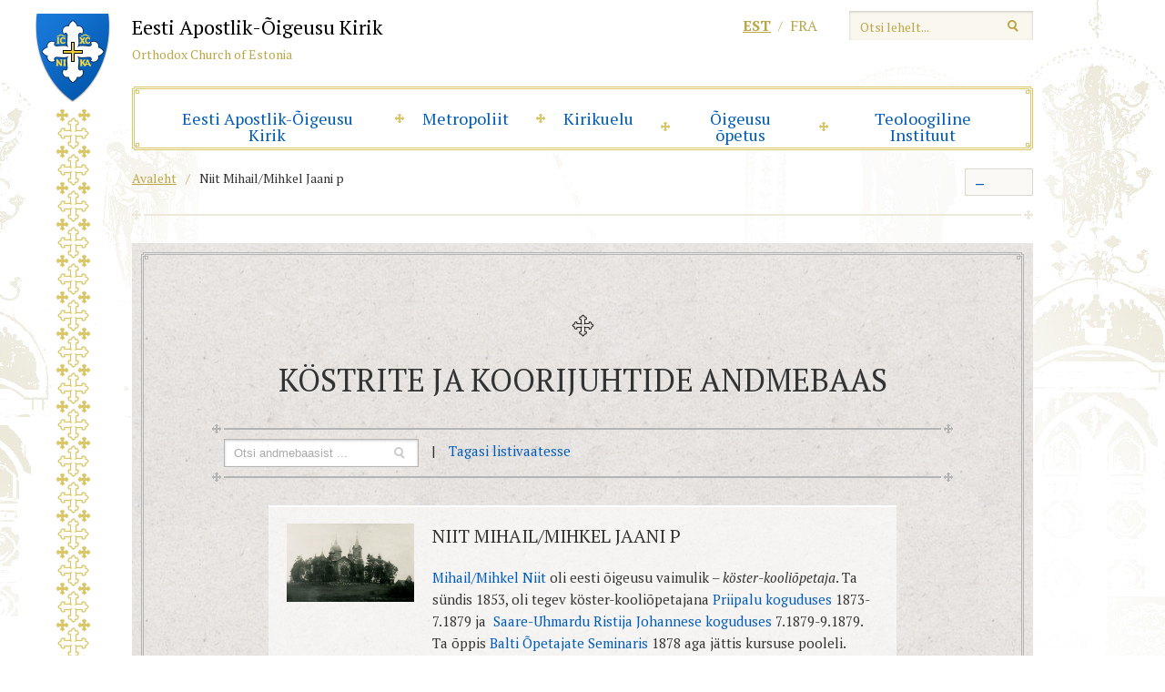

--- FILE ---
content_type: text/html; charset=UTF-8
request_url: https://www.eoc.ee/koster/niit-mihail-mihkel/?v=a57b8491d1d8
body_size: 13455
content:
<!DOCTYPE html>
<html lang="et" class="no-js">
<head>
<meta charset="utf-8" />
<meta name="author" content="OKIA" />
<meta name="generator" content="WordPress" />
<meta name="viewport" content="width=1030" />

<link rel="shortcut icon" type="image/ico" href="https://www.eoc.ee/wp-content/themes/eoc/favicon.ico" />
<link href='https://fonts.googleapis.com/css?family=PT+Serif:400,700,700italic,400italic&amp;subset=latin,cyrillic' rel='stylesheet' type='text/css'>
<meta name='robots' content='index, follow, max-image-preview:large, max-snippet:-1, max-video-preview:-1' />
<script id="cookieyes" type="text/javascript" src="https://cdn-cookieyes.com/client_data/01ce29859c9f353baefab969/script.js"></script>
	<!-- This site is optimized with the Yoast SEO plugin v26.8 - https://yoast.com/product/yoast-seo-wordpress/ -->
	<title>Niit Mihail/Mihkel Jaani p &#8211; Eesti Apostlik-Õigeusu Kirik</title>
	<link rel="canonical" href="https://www.eoc.ee/koster/niit-mihail-mihkel/" />
	<meta property="og:locale" content="et_EE" />
	<meta property="og:type" content="article" />
	<meta property="og:title" content="Niit Mihail/Mihkel Jaani p &#8211; Eesti Apostlik-Õigeusu Kirik" />
	<meta property="og:description" content="Mihail/Mihkel Niit oli eesti õigeusu vaimulik &#8211; köster-kooliõpetaja. Ta sündis 1853, oli tegev köster-kooliõpetajana Priipalu koguduses 1873-7.1879 ja  Saare-Uhmardu Ristija Johannese koguduses 7.1879-9.1879. Ta õppis Balti Õpetajate Seminaris 1878 aga jättis kursuse pooleli. Kasutatud allikad: “Õigeusu kirikutes (kogudustes) teeninud vaimulike nimekiri” Tallinn, 1975, koostaja preester August Kaljukosk Eesti õigeusk X-XXI saj- entsüklopeediline teatmik-koostaja Vladimir Iljaševitš, [&hellip;]" />
	<meta property="og:url" content="https://www.eoc.ee/koster/niit-mihail-mihkel/" />
	<meta property="og:site_name" content="Eesti Apostlik-Õigeusu Kirik" />
	<meta property="article:modified_time" content="2025-07-31T22:16:48+00:00" />
	<meta property="og:image" content="https://www.eoc.ee/wp-content/uploads/2015/12/uhmardu-_kirik_1923_2_large.jpg" />
	<meta property="og:image:width" content="549" />
	<meta property="og:image:height" content="341" />
	<meta property="og:image:type" content="image/jpeg" />
	<script type="application/ld+json" class="yoast-schema-graph">{"@context":"https://schema.org","@graph":[{"@type":"WebPage","@id":"https://www.eoc.ee/koster/niit-mihail-mihkel/","url":"https://www.eoc.ee/koster/niit-mihail-mihkel/","name":"Niit Mihail/Mihkel Jaani p &#8211; Eesti Apostlik-Õigeusu Kirik","isPartOf":{"@id":"https://www.eoc.ee/#website"},"primaryImageOfPage":{"@id":"https://www.eoc.ee/koster/niit-mihail-mihkel/#primaryimage"},"image":{"@id":"https://www.eoc.ee/koster/niit-mihail-mihkel/#primaryimage"},"thumbnailUrl":"https://www.eoc.ee/wp-content/uploads/2015/12/uhmardu-_kirik_1923_2_large.jpg","datePublished":"2016-02-22T11:13:04+00:00","dateModified":"2025-07-31T22:16:48+00:00","breadcrumb":{"@id":"https://www.eoc.ee/koster/niit-mihail-mihkel/#breadcrumb"},"inLanguage":"et","potentialAction":[{"@type":"ReadAction","target":["https://www.eoc.ee/koster/niit-mihail-mihkel/"]}]},{"@type":"ImageObject","inLanguage":"et","@id":"https://www.eoc.ee/koster/niit-mihail-mihkel/#primaryimage","url":"https://www.eoc.ee/wp-content/uploads/2015/12/uhmardu-_kirik_1923_2_large.jpg","contentUrl":"https://www.eoc.ee/wp-content/uploads/2015/12/uhmardu-_kirik_1923_2_large.jpg","width":549,"height":341},{"@type":"BreadcrumbList","@id":"https://www.eoc.ee/koster/niit-mihail-mihkel/#breadcrumb","itemListElement":[{"@type":"ListItem","position":1,"name":"Home","item":"https://www.eoc.ee/"},{"@type":"ListItem","position":2,"name":"Niit Mihail/Mihkel Jaani p"}]},{"@type":"WebSite","@id":"https://www.eoc.ee/#website","url":"https://www.eoc.ee/","name":"Eesti Apostlik-Õigeusu Kirik","description":"Eesti Apostlik-Õigeusu Kirik","potentialAction":[{"@type":"SearchAction","target":{"@type":"EntryPoint","urlTemplate":"https://www.eoc.ee/?s={search_term_string}"},"query-input":{"@type":"PropertyValueSpecification","valueRequired":true,"valueName":"search_term_string"}}],"inLanguage":"et"}]}</script>
	<!-- / Yoast SEO plugin. -->


<link rel='dns-prefetch' href='//ajax.googleapis.com' />
<link rel='dns-prefetch' href='//cdnjs.cloudflare.com' />
<link rel="alternate" title="oEmbed (JSON)" type="application/json+oembed" href="https://www.eoc.ee/wp-json/oembed/1.0/embed?url=https%3A%2F%2Fwww.eoc.ee%2Fkoster%2Fniit-mihail-mihkel%2F" />
<link rel="alternate" title="oEmbed (XML)" type="text/xml+oembed" href="https://www.eoc.ee/wp-json/oembed/1.0/embed?url=https%3A%2F%2Fwww.eoc.ee%2Fkoster%2Fniit-mihail-mihkel%2F&#038;format=xml" />
		<!-- This site uses the Google Analytics by ExactMetrics plugin v8.11.1 - Using Analytics tracking - https://www.exactmetrics.com/ -->
							<script src="//www.googletagmanager.com/gtag/js?id=G-GW5C4WXGVN"  data-cfasync="false" data-wpfc-render="false" type="text/javascript" async></script>
			<script data-cfasync="false" data-wpfc-render="false" type="text/javascript">
				var em_version = '8.11.1';
				var em_track_user = true;
				var em_no_track_reason = '';
								var ExactMetricsDefaultLocations = {"page_location":"https:\/\/www.eoc.ee\/koster\/niit-mihail-mihkel\/?v=a57b8491d1d8"};
								if ( typeof ExactMetricsPrivacyGuardFilter === 'function' ) {
					var ExactMetricsLocations = (typeof ExactMetricsExcludeQuery === 'object') ? ExactMetricsPrivacyGuardFilter( ExactMetricsExcludeQuery ) : ExactMetricsPrivacyGuardFilter( ExactMetricsDefaultLocations );
				} else {
					var ExactMetricsLocations = (typeof ExactMetricsExcludeQuery === 'object') ? ExactMetricsExcludeQuery : ExactMetricsDefaultLocations;
				}

								var disableStrs = [
										'ga-disable-G-GW5C4WXGVN',
									];

				/* Function to detect opted out users */
				function __gtagTrackerIsOptedOut() {
					for (var index = 0; index < disableStrs.length; index++) {
						if (document.cookie.indexOf(disableStrs[index] + '=true') > -1) {
							return true;
						}
					}

					return false;
				}

				/* Disable tracking if the opt-out cookie exists. */
				if (__gtagTrackerIsOptedOut()) {
					for (var index = 0; index < disableStrs.length; index++) {
						window[disableStrs[index]] = true;
					}
				}

				/* Opt-out function */
				function __gtagTrackerOptout() {
					for (var index = 0; index < disableStrs.length; index++) {
						document.cookie = disableStrs[index] + '=true; expires=Thu, 31 Dec 2099 23:59:59 UTC; path=/';
						window[disableStrs[index]] = true;
					}
				}

				if ('undefined' === typeof gaOptout) {
					function gaOptout() {
						__gtagTrackerOptout();
					}
				}
								window.dataLayer = window.dataLayer || [];

				window.ExactMetricsDualTracker = {
					helpers: {},
					trackers: {},
				};
				if (em_track_user) {
					function __gtagDataLayer() {
						dataLayer.push(arguments);
					}

					function __gtagTracker(type, name, parameters) {
						if (!parameters) {
							parameters = {};
						}

						if (parameters.send_to) {
							__gtagDataLayer.apply(null, arguments);
							return;
						}

						if (type === 'event') {
														parameters.send_to = exactmetrics_frontend.v4_id;
							var hookName = name;
							if (typeof parameters['event_category'] !== 'undefined') {
								hookName = parameters['event_category'] + ':' + name;
							}

							if (typeof ExactMetricsDualTracker.trackers[hookName] !== 'undefined') {
								ExactMetricsDualTracker.trackers[hookName](parameters);
							} else {
								__gtagDataLayer('event', name, parameters);
							}
							
						} else {
							__gtagDataLayer.apply(null, arguments);
						}
					}

					__gtagTracker('js', new Date());
					__gtagTracker('set', {
						'developer_id.dNDMyYj': true,
											});
					if ( ExactMetricsLocations.page_location ) {
						__gtagTracker('set', ExactMetricsLocations);
					}
										__gtagTracker('config', 'G-GW5C4WXGVN', {"forceSSL":"true","link_attribution":"true"} );
										window.gtag = __gtagTracker;										(function () {
						/* https://developers.google.com/analytics/devguides/collection/analyticsjs/ */
						/* ga and __gaTracker compatibility shim. */
						var noopfn = function () {
							return null;
						};
						var newtracker = function () {
							return new Tracker();
						};
						var Tracker = function () {
							return null;
						};
						var p = Tracker.prototype;
						p.get = noopfn;
						p.set = noopfn;
						p.send = function () {
							var args = Array.prototype.slice.call(arguments);
							args.unshift('send');
							__gaTracker.apply(null, args);
						};
						var __gaTracker = function () {
							var len = arguments.length;
							if (len === 0) {
								return;
							}
							var f = arguments[len - 1];
							if (typeof f !== 'object' || f === null || typeof f.hitCallback !== 'function') {
								if ('send' === arguments[0]) {
									var hitConverted, hitObject = false, action;
									if ('event' === arguments[1]) {
										if ('undefined' !== typeof arguments[3]) {
											hitObject = {
												'eventAction': arguments[3],
												'eventCategory': arguments[2],
												'eventLabel': arguments[4],
												'value': arguments[5] ? arguments[5] : 1,
											}
										}
									}
									if ('pageview' === arguments[1]) {
										if ('undefined' !== typeof arguments[2]) {
											hitObject = {
												'eventAction': 'page_view',
												'page_path': arguments[2],
											}
										}
									}
									if (typeof arguments[2] === 'object') {
										hitObject = arguments[2];
									}
									if (typeof arguments[5] === 'object') {
										Object.assign(hitObject, arguments[5]);
									}
									if ('undefined' !== typeof arguments[1].hitType) {
										hitObject = arguments[1];
										if ('pageview' === hitObject.hitType) {
											hitObject.eventAction = 'page_view';
										}
									}
									if (hitObject) {
										action = 'timing' === arguments[1].hitType ? 'timing_complete' : hitObject.eventAction;
										hitConverted = mapArgs(hitObject);
										__gtagTracker('event', action, hitConverted);
									}
								}
								return;
							}

							function mapArgs(args) {
								var arg, hit = {};
								var gaMap = {
									'eventCategory': 'event_category',
									'eventAction': 'event_action',
									'eventLabel': 'event_label',
									'eventValue': 'event_value',
									'nonInteraction': 'non_interaction',
									'timingCategory': 'event_category',
									'timingVar': 'name',
									'timingValue': 'value',
									'timingLabel': 'event_label',
									'page': 'page_path',
									'location': 'page_location',
									'title': 'page_title',
									'referrer' : 'page_referrer',
								};
								for (arg in args) {
																		if (!(!args.hasOwnProperty(arg) || !gaMap.hasOwnProperty(arg))) {
										hit[gaMap[arg]] = args[arg];
									} else {
										hit[arg] = args[arg];
									}
								}
								return hit;
							}

							try {
								f.hitCallback();
							} catch (ex) {
							}
						};
						__gaTracker.create = newtracker;
						__gaTracker.getByName = newtracker;
						__gaTracker.getAll = function () {
							return [];
						};
						__gaTracker.remove = noopfn;
						__gaTracker.loaded = true;
						window['__gaTracker'] = __gaTracker;
					})();
									} else {
										console.log("");
					(function () {
						function __gtagTracker() {
							return null;
						}

						window['__gtagTracker'] = __gtagTracker;
						window['gtag'] = __gtagTracker;
					})();
									}
			</script>
							<!-- / Google Analytics by ExactMetrics -->
				<!-- This site uses the Google Analytics by MonsterInsights plugin v9.11.1 - Using Analytics tracking - https://www.monsterinsights.com/ -->
							<script src="//www.googletagmanager.com/gtag/js?id=G-GW5C4WXGVN"  data-cfasync="false" data-wpfc-render="false" type="text/javascript" async></script>
			<script data-cfasync="false" data-wpfc-render="false" type="text/javascript">
				var mi_version = '9.11.1';
				var mi_track_user = true;
				var mi_no_track_reason = '';
								var MonsterInsightsDefaultLocations = {"page_location":"https:\/\/www.eoc.ee\/koster\/niit-mihail-mihkel\/?v=a57b8491d1d8"};
								if ( typeof MonsterInsightsPrivacyGuardFilter === 'function' ) {
					var MonsterInsightsLocations = (typeof MonsterInsightsExcludeQuery === 'object') ? MonsterInsightsPrivacyGuardFilter( MonsterInsightsExcludeQuery ) : MonsterInsightsPrivacyGuardFilter( MonsterInsightsDefaultLocations );
				} else {
					var MonsterInsightsLocations = (typeof MonsterInsightsExcludeQuery === 'object') ? MonsterInsightsExcludeQuery : MonsterInsightsDefaultLocations;
				}

								var disableStrs = [
										'ga-disable-G-GW5C4WXGVN',
									];

				/* Function to detect opted out users */
				function __gtagTrackerIsOptedOut() {
					for (var index = 0; index < disableStrs.length; index++) {
						if (document.cookie.indexOf(disableStrs[index] + '=true') > -1) {
							return true;
						}
					}

					return false;
				}

				/* Disable tracking if the opt-out cookie exists. */
				if (__gtagTrackerIsOptedOut()) {
					for (var index = 0; index < disableStrs.length; index++) {
						window[disableStrs[index]] = true;
					}
				}

				/* Opt-out function */
				function __gtagTrackerOptout() {
					for (var index = 0; index < disableStrs.length; index++) {
						document.cookie = disableStrs[index] + '=true; expires=Thu, 31 Dec 2099 23:59:59 UTC; path=/';
						window[disableStrs[index]] = true;
					}
				}

				if ('undefined' === typeof gaOptout) {
					function gaOptout() {
						__gtagTrackerOptout();
					}
				}
								window.dataLayer = window.dataLayer || [];

				window.MonsterInsightsDualTracker = {
					helpers: {},
					trackers: {},
				};
				if (mi_track_user) {
					function __gtagDataLayer() {
						dataLayer.push(arguments);
					}

					function __gtagTracker(type, name, parameters) {
						if (!parameters) {
							parameters = {};
						}

						if (parameters.send_to) {
							__gtagDataLayer.apply(null, arguments);
							return;
						}

						if (type === 'event') {
														parameters.send_to = monsterinsights_frontend.v4_id;
							var hookName = name;
							if (typeof parameters['event_category'] !== 'undefined') {
								hookName = parameters['event_category'] + ':' + name;
							}

							if (typeof MonsterInsightsDualTracker.trackers[hookName] !== 'undefined') {
								MonsterInsightsDualTracker.trackers[hookName](parameters);
							} else {
								__gtagDataLayer('event', name, parameters);
							}
							
						} else {
							__gtagDataLayer.apply(null, arguments);
						}
					}

					__gtagTracker('js', new Date());
					__gtagTracker('set', {
						'developer_id.dZGIzZG': true,
											});
					if ( MonsterInsightsLocations.page_location ) {
						__gtagTracker('set', MonsterInsightsLocations);
					}
										__gtagTracker('config', 'G-GW5C4WXGVN', {"forceSSL":"true","link_attribution":"true"} );
										window.gtag = __gtagTracker;										(function () {
						/* https://developers.google.com/analytics/devguides/collection/analyticsjs/ */
						/* ga and __gaTracker compatibility shim. */
						var noopfn = function () {
							return null;
						};
						var newtracker = function () {
							return new Tracker();
						};
						var Tracker = function () {
							return null;
						};
						var p = Tracker.prototype;
						p.get = noopfn;
						p.set = noopfn;
						p.send = function () {
							var args = Array.prototype.slice.call(arguments);
							args.unshift('send');
							__gaTracker.apply(null, args);
						};
						var __gaTracker = function () {
							var len = arguments.length;
							if (len === 0) {
								return;
							}
							var f = arguments[len - 1];
							if (typeof f !== 'object' || f === null || typeof f.hitCallback !== 'function') {
								if ('send' === arguments[0]) {
									var hitConverted, hitObject = false, action;
									if ('event' === arguments[1]) {
										if ('undefined' !== typeof arguments[3]) {
											hitObject = {
												'eventAction': arguments[3],
												'eventCategory': arguments[2],
												'eventLabel': arguments[4],
												'value': arguments[5] ? arguments[5] : 1,
											}
										}
									}
									if ('pageview' === arguments[1]) {
										if ('undefined' !== typeof arguments[2]) {
											hitObject = {
												'eventAction': 'page_view',
												'page_path': arguments[2],
											}
										}
									}
									if (typeof arguments[2] === 'object') {
										hitObject = arguments[2];
									}
									if (typeof arguments[5] === 'object') {
										Object.assign(hitObject, arguments[5]);
									}
									if ('undefined' !== typeof arguments[1].hitType) {
										hitObject = arguments[1];
										if ('pageview' === hitObject.hitType) {
											hitObject.eventAction = 'page_view';
										}
									}
									if (hitObject) {
										action = 'timing' === arguments[1].hitType ? 'timing_complete' : hitObject.eventAction;
										hitConverted = mapArgs(hitObject);
										__gtagTracker('event', action, hitConverted);
									}
								}
								return;
							}

							function mapArgs(args) {
								var arg, hit = {};
								var gaMap = {
									'eventCategory': 'event_category',
									'eventAction': 'event_action',
									'eventLabel': 'event_label',
									'eventValue': 'event_value',
									'nonInteraction': 'non_interaction',
									'timingCategory': 'event_category',
									'timingVar': 'name',
									'timingValue': 'value',
									'timingLabel': 'event_label',
									'page': 'page_path',
									'location': 'page_location',
									'title': 'page_title',
									'referrer' : 'page_referrer',
								};
								for (arg in args) {
																		if (!(!args.hasOwnProperty(arg) || !gaMap.hasOwnProperty(arg))) {
										hit[gaMap[arg]] = args[arg];
									} else {
										hit[arg] = args[arg];
									}
								}
								return hit;
							}

							try {
								f.hitCallback();
							} catch (ex) {
							}
						};
						__gaTracker.create = newtracker;
						__gaTracker.getByName = newtracker;
						__gaTracker.getAll = function () {
							return [];
						};
						__gaTracker.remove = noopfn;
						__gaTracker.loaded = true;
						window['__gaTracker'] = __gaTracker;
					})();
									} else {
										console.log("");
					(function () {
						function __gtagTracker() {
							return null;
						}

						window['__gtagTracker'] = __gtagTracker;
						window['gtag'] = __gtagTracker;
					})();
									}
			</script>
							<!-- / Google Analytics by MonsterInsights -->
		<style id='wp-img-auto-sizes-contain-inline-css' type='text/css'>
img:is([sizes=auto i],[sizes^="auto," i]){contain-intrinsic-size:3000px 1500px}
/*# sourceURL=wp-img-auto-sizes-contain-inline-css */
</style>
<style id='wp-emoji-styles-inline-css' type='text/css'>

	img.wp-smiley, img.emoji {
		display: inline !important;
		border: none !important;
		box-shadow: none !important;
		height: 1em !important;
		width: 1em !important;
		margin: 0 0.07em !important;
		vertical-align: -0.1em !important;
		background: none !important;
		padding: 0 !important;
	}
/*# sourceURL=wp-emoji-styles-inline-css */
</style>
<link rel='stylesheet' id='wp-block-library-css' href='https://www.eoc.ee/wp-includes/css/dist/block-library/style.css?ver=6.9' type='text/css' media='all' />
<style id='wp-block-library-inline-css' type='text/css'>
/*wp_block_styles_on_demand_placeholder:696ffcc1826d4*/
/*# sourceURL=wp-block-library-inline-css */
</style>
<style id='classic-theme-styles-inline-css' type='text/css'>
/**
 * These rules are needed for backwards compatibility.
 * They should match the button element rules in the base theme.json file.
 */
.wp-block-button__link {
	color: #ffffff;
	background-color: #32373c;
	border-radius: 9999px; /* 100% causes an oval, but any explicit but really high value retains the pill shape. */

	/* This needs a low specificity so it won't override the rules from the button element if defined in theme.json. */
	box-shadow: none;
	text-decoration: none;

	/* The extra 2px are added to size solids the same as the outline versions.*/
	padding: calc(0.667em + 2px) calc(1.333em + 2px);

	font-size: 1.125em;
}

.wp-block-file__button {
	background: #32373c;
	color: #ffffff;
	text-decoration: none;
}

/*# sourceURL=/wp-includes/css/classic-themes.css */
</style>
<link rel='stylesheet' id='woocommerce-layout-css' href='https://www.eoc.ee/wp-content/plugins/woocommerce/assets/css/woocommerce-layout.css?ver=10.4.3' type='text/css' media='all' />
<link rel='stylesheet' id='woocommerce-smallscreen-css' href='https://www.eoc.ee/wp-content/plugins/woocommerce/assets/css/woocommerce-smallscreen.css?ver=10.4.3' type='text/css' media='only screen and (max-width: 768px)' />
<link rel='stylesheet' id='woocommerce-general-css' href='https://www.eoc.ee/wp-content/plugins/woocommerce/assets/css/woocommerce.css?ver=10.4.3' type='text/css' media='all' />
<style id='woocommerce-inline-inline-css' type='text/css'>
.woocommerce form .form-row .required { visibility: visible; }
/*# sourceURL=woocommerce-inline-inline-css */
</style>
<link rel='stylesheet' id='select2css-css' href='//cdnjs.cloudflare.com/ajax/libs/select2/4.0.7/css/select2.css?ver=1.0' type='text/css' media='all' />
<link rel='stylesheet' id='url-shortify-css' href='https://www.eoc.ee/wp-content/plugins/url-shortify/lite/dist/styles/url-shortify.css?ver=1.12.0' type='text/css' media='all' />
<link rel='stylesheet' id='jquery-colorbox-css' href='https://www.eoc.ee/wp-content/themes/eoc/js/colorbox/colorbox.css?ver=1' type='text/css' media='screen' />
<link rel='stylesheet' id='oi-reset-css' href='https://www.eoc.ee/wp-content/themes/eoc/gfx/styles_reset.css?ver=1' type='text/css' media='screen' />
<link rel='stylesheet' id='oi-screen-css' href='https://www.eoc.ee/wp-content/themes/eoc/gfx/styles_screen.css?ver=1721631397' type='text/css' media='screen' />
<script type="text/javascript" src="https://www.eoc.ee/wp-content/plugins/google-analytics-dashboard-for-wp/assets/js/frontend-gtag.js?ver=1768946881" id="exactmetrics-frontend-script-js" async="async" data-wp-strategy="async"></script>
<script data-cfasync="false" data-wpfc-render="false" type="text/javascript" id='exactmetrics-frontend-script-js-extra'>/* <![CDATA[ */
var exactmetrics_frontend = {"js_events_tracking":"true","download_extensions":"doc,pdf,ppt,zip,xls,docx,pptx,xlsx","inbound_paths":"[]","home_url":"https:\/\/www.eoc.ee","hash_tracking":"false","v4_id":"G-GW5C4WXGVN"};/* ]]> */
</script>
<script type="text/javascript" src="https://www.eoc.ee/wp-content/plugins/google-analytics-for-wordpress/assets/js/frontend-gtag.js?ver=1768946881" id="monsterinsights-frontend-script-js" async="async" data-wp-strategy="async"></script>
<script data-cfasync="false" data-wpfc-render="false" type="text/javascript" id='monsterinsights-frontend-script-js-extra'>/* <![CDATA[ */
var monsterinsights_frontend = {"js_events_tracking":"true","download_extensions":"doc,pdf,ppt,zip,xls,docx,pptx,xlsx","inbound_paths":"[{\"path\":\"\\\/go\\\/\",\"label\":\"affiliate\"},{\"path\":\"\\\/recommend\\\/\",\"label\":\"affiliate\"}]","home_url":"https:\/\/www.eoc.ee","hash_tracking":"false","v4_id":"G-GW5C4WXGVN"};/* ]]> */
</script>
<script type="text/javascript" src="https://ajax.googleapis.com/ajax/libs/jquery/1/jquery.min.js?ver=1.x" id="jquery-js"></script>
<script type="text/javascript" src="https://www.eoc.ee/wp-content/plugins/woocommerce/assets/js/jquery-blockui/jquery.blockUI.js?ver=2.7.0-wc.10.4.3" id="wc-jquery-blockui-js" defer="defer" data-wp-strategy="defer"></script>
<script type="text/javascript" id="wc-add-to-cart-js-extra">
/* <![CDATA[ */
var wc_add_to_cart_params = {"ajax_url":"/wp-admin/admin-ajax.php","wc_ajax_url":"/?wc-ajax=%%endpoint%%","i18n_view_cart":"Vaata ostukorvi","cart_url":"https://www.eoc.ee/ostukorv/","is_cart":"","cart_redirect_after_add":"no"};
//# sourceURL=wc-add-to-cart-js-extra
/* ]]> */
</script>
<script type="text/javascript" src="https://www.eoc.ee/wp-content/plugins/woocommerce/assets/js/frontend/add-to-cart.js?ver=10.4.3" id="wc-add-to-cart-js" defer="defer" data-wp-strategy="defer"></script>
<script type="text/javascript" src="https://www.eoc.ee/wp-content/plugins/woocommerce/assets/js/js-cookie/js.cookie.js?ver=2.1.4-wc.10.4.3" id="wc-js-cookie-js" defer="defer" data-wp-strategy="defer"></script>
<script type="text/javascript" id="woocommerce-js-extra">
/* <![CDATA[ */
var woocommerce_params = {"ajax_url":"/wp-admin/admin-ajax.php","wc_ajax_url":"/?wc-ajax=%%endpoint%%","i18n_password_show":"Show password","i18n_password_hide":"Hide password"};
//# sourceURL=woocommerce-js-extra
/* ]]> */
</script>
<script type="text/javascript" src="https://www.eoc.ee/wp-content/plugins/woocommerce/assets/js/frontend/woocommerce.js?ver=10.4.3" id="woocommerce-js" defer="defer" data-wp-strategy="defer"></script>
<script type="text/javascript" src="https://www.eoc.ee/wp-content/plugins/woocommerce/assets/js/select2/select2.full.js?ver=4.0.3-wc.10.4.3" id="wc-select2-js" defer="defer" data-wp-strategy="defer"></script>
<script type="text/javascript" id="url-shortify-js-extra">
/* <![CDATA[ */
var usParams = {"ajaxurl":"https://www.eoc.ee/wp-admin/admin-ajax.php"};
//# sourceURL=url-shortify-js-extra
/* ]]> */
</script>
<script type="text/javascript" src="https://www.eoc.ee/wp-content/plugins/url-shortify/lite/dist/scripts/url-shortify.js?ver=1.12.0" id="url-shortify-js"></script>
<script type="text/javascript" src="https://www.eoc.ee/wp-content/themes/eoc/js/jquery.nicescroll.min.js?ver=3.0" id="jquery-nicescroll-js"></script>
<script type="text/javascript" src="https://www.eoc.ee/wp-content/themes/eoc/js/colorbox/jquery.colorbox.min.js?ver=1.3.34" id="jquery-colorbox-js"></script>
<script type="text/javascript" src="https://www.eoc.ee/wp-content/themes/eoc/js/custom.js?ver=2" id="oi-custom-js"></script>
<link rel="https://api.w.org/" href="https://www.eoc.ee/wp-json/" /><link rel='shortlink' href='https://www.eoc.ee/?p=15992' />
<meta name="generator" content="WPML ver:4.8.6 stt:15,4;" />
	<noscript><style>.woocommerce-product-gallery{ opacity: 1 !important; }</style></noscript>
	<style>.shorten_url { 
	   padding: 10px 10px 10px 10px ; 
	   border: 1px solid #AAAAAA ; 
	   background-color: #EEEEEE ;
}</style></head>
<body class="wp-singular eoc_sacrist-template-default single single-eoc_sacrist postid-15992 wp-theme-eoc theme-eoc woocommerce-no-js">
	<div class="main-wrap">
		<p class="emblem"><img src="https://www.eoc.ee/wp-content/themes/eoc/gfx/bg01.png" alt="" width="82" height="1603" /></p>
		<div class="main-header">
			<div class="hgroup">
						<p class="logo">
				<a href="https://www.eoc.ee/" rel="home" class="block">
					<span class="emblem"><img src="https://www.eoc.ee/wp-content/themes/eoc/gfx/emblem.png" alt="" width="62" height="74" /></span>
					<span class="name">Eesti Apostlik-Õigeusu Kirik</span>
					<span class="alt-name">Orthodox Church of Estonia</span>
				</a>
			</p>
						</div>
			<div class="alternate">
			<form action="https://www.eoc.ee/" method="get" id="searchform">
   <p>
      <input type="text" class="text-field" name="s" id="search" value="" placeholder="Otsi lehelt..." />
      <input type="image" alt="Otsi" src="https://www.eoc.ee/wp-content/themes/eoc/gfx/btn_search.png" title="Alusta otsimist" />
	</p>
</form>			<ul class="list langswitch-list">
<li class="current-lang"><a href="https://www.eoc.ee/koster/niit-mihail-mihkel/" rel="alternate" hreflang="et" title="Eesti">est</a></li>
<li><a href="https://www.eoc.ee/fr/" rel="alternate" hreflang="fr" title="Français">fra</a></li>
</ul>			</div>
			
<div id="mainnav" class="menu-primary-navigation-container"><ul id="menu-primary-navigation" class="menu"><li id="menu-item-7" class="menu-item menu-item-type-post_type menu-item-object-page menu-item-has-children menu-item-7"><a href="https://www.eoc.ee/eesti-apostlik-oigeusu-kirik/">Eesti Apostlik-&#xD5;igeusu Kirik</a>
<ul class="sub-menu">
	<li id="menu-item-1129" class="menu-item menu-item-type-post_type menu-item-object-page menu-item-1129"><a href="https://www.eoc.ee/eesti-apostlik-oigeusu-kirik/meie-inimesed/">Piiskoppide Kogu</a></li>
	<li id="menu-item-3261" class="menu-item menu-item-type-post_type menu-item-object-page menu-item-3261"><a href="https://www.eoc.ee/eesti-apostlik-oigeusu-kirik/kirikuvalitsus/">Kirikuvalitsus</a></li>
	<li id="menu-item-625" class="menu-item menu-item-type-post_type menu-item-object-page menu-item-625"><a href="https://www.eoc.ee/eesti-apostlik-oigeusu-kirik/piiskopkonnad/">Piiskopkonnad</a></li>
	<li id="menu-item-1142" class="menu-item menu-item-type-post_type menu-item-object-page menu-item-1142"><a href="https://www.eoc.ee/eesti-apostlik-oigeusu-kirik/meie-inimesed/vaimulikkond/">Vaimulikkond</a></li>
	<li id="menu-item-1141" class="menu-item menu-item-type-post_type menu-item-object-page menu-item-1141"><a href="https://www.eoc.ee/eesti-apostlik-oigeusu-kirik/meie-inimesed/kirikukeskus/">Kirikukeskus</a></li>
	<li id="menu-item-1128" class="menu-item menu-item-type-post_type menu-item-object-page menu-item-1128"><a href="https://www.eoc.ee/eesti-apostlik-oigeusu-kirik/skiita/">Klooster</a></li>
	<li id="menu-item-656" class="menu-item menu-item-type-post_type menu-item-object-page menu-item-656"><a href="https://www.eoc.ee/eesti-apostlik-oigeusu-kirik/ajalugu/">L&#xFC;hiajalugu</a></li>
	<li id="menu-item-41240" class="menu-item menu-item-type-post_type menu-item-object-page menu-item-41240"><a href="https://www.eoc.ee/eesti-apostlik-oigeusu-kiriku-loomine-ajalugu-ja-tolgendused/">Eesti Apostlik-&#xD5;igeusu Kiriku loomine &#x2013; ajalugu ja t&#xF5;lgendused</a></li>
</ul>
</li>
<li id="menu-item-36585" class="menu-item menu-item-type-post_type menu-item-object-page menu-item-has-children menu-item-36585"><a href="https://www.eoc.ee/eesti-apostlik-oigeusu-kirik/metropoliit/">Metropoliit</a>
<ul class="sub-menu">
	<li id="menu-item-2634" class="menu-item menu-item-type-taxonomy menu-item-object-category menu-item-2634"><a href="https://www.eoc.ee/metropoliidi-sonavotud/">S&#xF5;nav&#xF5;tud</a></li>
	<li id="menu-item-2621" class="menu-item menu-item-type-taxonomy menu-item-object-category menu-item-2621"><a href="https://www.eoc.ee/jutlused/">Jutlused</a></li>
</ul>
</li>
<li id="menu-item-1148" class="menu-item menu-item-type-post_type menu-item-object-page menu-item-has-children menu-item-1148"><a href="https://www.eoc.ee/kirikuelu/">Kirikuelu</a>
<ul class="sub-menu">
	<li id="menu-item-33173" class="menu-item menu-item-type-post_type menu-item-object-page menu-item-33173"><a href="https://www.eoc.ee/33168-2/">&#xD5;igeusu kirik maailmas</a></li>
	<li id="menu-item-24" class="menu-item menu-item-type-taxonomy menu-item-object-category menu-item-24"><a href="https://www.eoc.ee/uudised-teated/">Uudised, teated</a></li>
	<li id="menu-item-10088" class="menu-item menu-item-type-taxonomy menu-item-object-category menu-item-10088"><a href="https://www.eoc.ee/koguduste-uudised/">Koguduste uudised</a></li>
	<li id="menu-item-33836" class="menu-item menu-item-type-taxonomy menu-item-object-category menu-item-33836"><a href="https://www.eoc.ee/ortodoksia-saade/">Ortodoksia saade</a></li>
	<li id="menu-item-1149" class="menu-item menu-item-type-post_type menu-item-object-page menu-item-1149"><a href="https://www.eoc.ee/kiriku-kalender/">Kirikukalender</a></li>
	<li id="menu-item-39554" class="menu-item menu-item-type-post_type menu-item-object-page menu-item-39554"><a href="https://www.eoc.ee/kirikuelu/liturgilised-tekstid/">Liturgilised tekstid</a></li>
	<li id="menu-item-1160" class="menu-item menu-item-type-taxonomy menu-item-object-category menu-item-1160"><a href="https://www.eoc.ee/galerii/">Galerii</a></li>
	<li id="menu-item-32804" class="menu-item menu-item-type-post_type menu-item-object-page menu-item-32804"><a href="https://www.eoc.ee/pood/">e-Raamatupood</a></li>
</ul>
</li>
<li id="menu-item-2628" class="menu-item menu-item-type-taxonomy menu-item-object-category menu-item-has-children menu-item-2628"><a href="https://www.eoc.ee/oigeusu-opetus-2/">&#xD5;igeusu &#xF5;petus</a>
<ul class="sub-menu">
	<li id="menu-item-2653" class="menu-item menu-item-type-taxonomy menu-item-object-category menu-item-2653"><a href="https://www.eoc.ee/kirikupuhad/">Kirikup&#xFC;had</a></li>
	<li id="menu-item-2655" class="menu-item menu-item-type-taxonomy menu-item-object-category menu-item-2655"><a href="https://www.eoc.ee/puhad-isad/">P&#xFC;had isad</a></li>
	<li id="menu-item-2663" class="menu-item menu-item-type-taxonomy menu-item-object-category menu-item-2663"><a href="https://www.eoc.ee/salasused/">Salasused</a></li>
	<li id="menu-item-2662" class="menu-item menu-item-type-taxonomy menu-item-object-category menu-item-2662"><a href="https://www.eoc.ee/materjalid/">Materjalid</a></li>
	<li id="menu-item-2673" class="menu-item menu-item-type-taxonomy menu-item-object-category menu-item-2673"><a href="https://www.eoc.ee/opetus/">&#xD5;petus</a></li>
	<li id="menu-item-4361" class="menu-item menu-item-type-taxonomy menu-item-object-category menu-item-4361"><a href="https://www.eoc.ee/oigeusu-opetus-2/vaimulikuks_lugemiseks/">Vaimulikuks lugemiseks</a></li>
	<li id="menu-item-34500" class="menu-item menu-item-type-post_type menu-item-object-page menu-item-34500"><a href="https://www.eoc.ee/34498-2/">Meediapank</a></li>
</ul>
</li>
<li id="menu-item-13" class="menu-item menu-item-type-post_type menu-item-object-page menu-item-has-children menu-item-13"><a href="https://www.eoc.ee/teoloogiline-instituut/">Teoloogiline Instituut</a>
<ul class="sub-menu">
	<li id="menu-item-33219" class="menu-item menu-item-type-post_type menu-item-object-page menu-item-33219"><a href="https://www.eoc.ee/uldinfo/">&#xDC;ldinfo</a></li>
	<li id="menu-item-33258" class="menu-item menu-item-type-post_type menu-item-object-page menu-item-33258"><a href="https://www.eoc.ee/eesti-apostlik-oigeusu-kirik/puha-platoni-seminar/">Juhtimine ja &#xF5;ppej&#xF5;ud</a></li>
	<li id="menu-item-33189" class="menu-item menu-item-type-post_type menu-item-object-page menu-item-33189"><a href="https://www.eoc.ee/sisseastujale/">Sisseastujale</a></li>
	<li id="menu-item-33188" class="menu-item menu-item-type-post_type menu-item-object-page menu-item-33188"><a href="https://www.eoc.ee/uliopilasele/">&#xDC;li&#xF5;pilasele</a></li>
	<li id="menu-item-39920" class="menu-item menu-item-type-post_type menu-item-object-page menu-item-39920"><a href="https://www.eoc.ee/taiendoppe-kursus/">Loengusari palvest</a></li>
	<li id="menu-item-34497" class="menu-item menu-item-type-post_type menu-item-object-page menu-item-34497"><a href="https://www.eoc.ee/teoloogiline-instituut/eaok-raamatukogu/">Raamatukogu</a></li>
</ul>
</li>
</ul></div>
		</div>
<div class="main-content-section">
	<div class="main-tools-section">
	<p class="col breadcumbs">
		  <a title="Mine Eesti Apostlik-Õigeusu Kirik." href="https://www.eoc.ee" class="home">Avaleht</a><span class="sep">/</span><span property="itemListElement" typeof="ListItem"><span property="name">Niit Mihail/Mihkel Jaani p</span><meta property="position" content="2"></span>	</p>

	<ul class="list colr zoom-list">
		<li class="item smaller"><a href="javascript:void(0);" title="Tekst väiksemaks">&ndash;</a></li>
		<li class="item levels clear">
			<a href="javascript:void(0);" class="level level3" title="Taasta algsuurus">A</a>
		</li>
		<li class="item bigger"><a href="javascript:void(0);" title="Tekst suuremaks">+</a></li>
	</ul>
</div>
	<div class="divider">
	<div class="col w3 main-article">
	<div class="history-section">
	<div class="section clear">
		<h1 class="title">Köstrite ja koorijuhtide andmebaas</h1>
		<div class="form-section">
		<form action="https://www.eoc.ee/eesti-apostlik-oigeusu-kirik/kostrite-ja-koorijuhtide-andmebaas/" method="get" class="form">
		<p>
		<span class="inputfield"><input type="text" name="search" placeholder="Otsi andmebaasist ..." value="""/>
<input type="image" src="https://www.eoc.ee/wp-content/themes/eoc/gfx/ico05.png" title="Otsi" alt="Otsi" /></span>
<span class="sep">|</span>
<a href="https://www.eoc.ee/eesti-apostlik-oigeusu-kirik/kostrite-ja-koorijuhtide-andmebaas/">Tagasi listivaatesse</a>
</p>
</form>
</div>
<div class="article clear">
<p class="btn-prev"><a href="https://www.eoc.ee/koster/niit-aleksei/" rel="prev" title="Eelmine">Eelmine</a></p>
<p class="featured-image">
<img width="140" height="87" src="https://www.eoc.ee/wp-content/uploads/2015/12/uhmardu-_kirik_1923_2_large.jpg" class="attachment-chaplain-profile-photo size-chaplain-profile-photo wp-post-image" alt="" decoding="async" /></p>
<div class="aside">
<h2 class="title">Niit Mihail/Mihkel Jaani p</h2><p><a href="https://www.geni.com/people/Mihkel-Niit/6000000220364886869">Mihail/Mihkel Niit</a> oli eesti õigeusu vaimulik &#8211; <em>köster-kooliõpetaja</em>. Ta sündis 1853, oli tegev köster-kooliõpetajana <a href="https://et.wikipedia.org/wiki/Priipalu_P%C3%BCha_Vassili_Suure_kogudus">Priipalu koguduses</a> 1873-7.1879 ja  <a href="https://www.geni.com/projects/EA%25C3%2595K-Saare-Uhmardu-kogudus-ja-kirik/27672" target="_blank" rel="noopener">Saare-Uhmardu Ristija Johannese koguduses</a> 7.1879-9.1879. Ta õppis <a href="https://www.geni.com/projects/Balti-%C3%95petajate-Seminar-1870-1919/38881">Balti Õpetajate Seminaris</a> 1878 aga jättis kursuse pooleli.</p>
<p>Kasutatud allikad:</p>
<ul>
<li><em>“Õigeusu kirikutes (kogudustes) teeninud vaimulike nimekiri” Tallinn, 1975, koostaja preester August Kaljukosk</em></li>
<li><i>Eesti õigeusk X-XXI saj- entsüklopeediline teatmik-koostaja Vladimir Iljaševitš, Tallinn, 2014 (vene keeles)</i></li>
<li><i>David Papp “Eesti Apostliku õigeusu vaimulikud – Biograafiline leksikon (16.-20.saj)- EAA. 5410.1. 247-249</i></li>
<li><em>www.geni.com</em></li>
<li><em><a href="https://www.geni.com/projects/EA%25C3%2595K-Saare-Uhmardu-kogudus-ja-kirik/27672" target="_blank" rel="noopener">EAÕK Saare-Uhmardu kogudus ja kirik www.geni.com</a></em></li>
</ul>
<p>Mihail/Mihkel Niidi uinumise aeg ja koht on teadmata.</p>
</div>
<p class="btn-next"><a href="https://www.eoc.ee/koster/nikolski-dimitri/" rel="next" title="Järgmine">Järgmine</a></p>
</div>
</div>
</div>
</div>
</div>
<div class="shop-section">
	<div class="hgroup">
				<h1 class="offscreen">Väljaanded-pood</h1>
			</div>
	
	<ul class="list shops-list clear">
		
		
		
				<li class="item section item-3"><a href="https://www.eoc.ee/pood/" class="block"><span>eRaamatupood			
			</span></a></li>
		
				<li class="item section item-4"><a href="https://www.eoc.ee/eesti-apostlik-oigeusu-kirik/vaimulike-andmebaas/" class="block"><span>Vaimulike andmebaas			
			</span></a></li>
		
					<li class="item section item-5"><a href="https://www.eoc.ee/eesti-apostlik-oigeusu-kirik/kostrite-ja-koorijuhtide-andmebaas/" class="block"><span>Köstrid ja koorijuhid				
				</span></a></li>
		
				<li class="item section item-1"><a href="https://www.eoc.ee/mteropoolia/" class="block"><span>Metropoolia			
			</span></a></li>
		
				<li class="item section item-2"><a href="https://www.eoc.ee/lasteleht/" class="block"><span>Lasteleht			
			</span></a></li>
				
	</ul>
</div></div>
</div>
	<div class="main-footer">
		<div class="footer">
			<h1 class="offscreen">Jalus</h1>
			<div class="section">
				<h2 class="offscreen">Kiirviited</h2>
				<ul class="list shortcuts-list clear">
					<li class="item"><a href="https://www.eoc.ee/eesti-apostlik-oigeusu-kirik/metropoliit/">Metropoliit</a></li>
					<li class="item"><a href="https://www.eoc.ee/eesti-apostlik-oigeusu-kirik/meie-inimesed/kirikukeskus/">Kirikukeskus</a></li>
					<li class="item"><a href="https://www.eoc.ee/eesti-apostlik-oigeusu-kirik/puha-platoni-seminar/">Püha Platoni Seminar</a></li>
					<li class="item"><a href="https://www.eoc.ee/koster/niit-mihail-mihkel/">Piiskoppide kogu</a></li>
					<li class="item"><a href="https://www.eoc.ee/eesti-apostlik-oigeusu-kirik/piiskopkonnad/">Kogudused</a></li>
					<li class="item"><a href="https://www.eoc.ee/pood/">eRaamatupood</a></li>
					<li class="item"><a href="https://www.eoc.ee/koster/niit-mihail-mihkel/">Kirikuvalitsus</a></li>
					<li class="item"><a href="https://www.eoc.ee/eesti-apostlik-oigeusu-kirik/meie-inimesed/vaimulikkond/">Vaimulikud</a></li>
					<li class="item"><a href="https://www.eoc.ee/laste-ja-noortenurk/">Laste ja noortenurk</a></li>
				</ul>
				<p class="more"><a href="https://www.eoc.ee/kusimused-ja-vastused-oigeusu-opetuse-ja-kommete-kohta/">Küsimused ja vastused õigeusu õpetuse ja kommete kohta</a></p>
				<p class="icon"><img src="https://www.eoc.ee/wp-content/themes/eoc/gfx/icon_emo.png" alt="" width="223" height="425" /></p>
			</div>
			<p class="contact">© Orthodox Church of Estonia. All rights reserved <span class="sep">/</span><a href="https://www.eoc.ee/eesti-apostlik-oigeusu-kirik/meie-inimesed/kirikukeskus/">Kontaktid</a></p>
			<p class="by"><a href="http://www.okia.ee" title="Web by OKIA" target="_blank">Web by OKIA</a></p>	
		</div>
	</div>
<script type="speculationrules">
{"prefetch":[{"source":"document","where":{"and":[{"href_matches":"/*"},{"not":{"href_matches":["/wp-*.php","/wp-admin/*","/wp-content/uploads/*","/wp-content/*","/wp-content/plugins/*","/wp-content/themes/eoc/*","/*\\?(.+)"]}},{"not":{"selector_matches":"a[rel~=\"nofollow\"]"}},{"not":{"selector_matches":".no-prefetch, .no-prefetch a"}}]},"eagerness":"conservative"}]}
</script>
	<script type='text/javascript'>
		(function () {
			var c = document.body.className;
			c = c.replace(/woocommerce-no-js/, 'woocommerce-js');
			document.body.className = c;
		})();
	</script>
	<script type="text/javascript" src="https://www.eoc.ee/wp-content/plugins/woocommerce/assets/js/sourcebuster/sourcebuster.js?ver=10.4.3" id="sourcebuster-js-js"></script>
<script type="text/javascript" id="wc-order-attribution-js-extra">
/* <![CDATA[ */
var wc_order_attribution = {"params":{"lifetime":1.0e-5,"session":30,"base64":false,"ajaxurl":"https://www.eoc.ee/wp-admin/admin-ajax.php","prefix":"wc_order_attribution_","allowTracking":true},"fields":{"source_type":"current.typ","referrer":"current_add.rf","utm_campaign":"current.cmp","utm_source":"current.src","utm_medium":"current.mdm","utm_content":"current.cnt","utm_id":"current.id","utm_term":"current.trm","utm_source_platform":"current.plt","utm_creative_format":"current.fmt","utm_marketing_tactic":"current.tct","session_entry":"current_add.ep","session_start_time":"current_add.fd","session_pages":"session.pgs","session_count":"udata.vst","user_agent":"udata.uag"}};
//# sourceURL=wc-order-attribution-js-extra
/* ]]> */
</script>
<script type="text/javascript" src="https://www.eoc.ee/wp-content/plugins/woocommerce/assets/js/frontend/order-attribution.js?ver=10.4.3" id="wc-order-attribution-js"></script>
<script id="wp-emoji-settings" type="application/json">
{"baseUrl":"https://s.w.org/images/core/emoji/17.0.2/72x72/","ext":".png","svgUrl":"https://s.w.org/images/core/emoji/17.0.2/svg/","svgExt":".svg","source":{"wpemoji":"https://www.eoc.ee/wp-includes/js/wp-emoji.js?ver=6.9","twemoji":"https://www.eoc.ee/wp-includes/js/twemoji.js?ver=6.9"}}
</script>
<script type="module">
/* <![CDATA[ */
/**
 * @output wp-includes/js/wp-emoji-loader.js
 */

/* eslint-env es6 */

// Note: This is loaded as a script module, so there is no need for an IIFE to prevent pollution of the global scope.

/**
 * Emoji Settings as exported in PHP via _print_emoji_detection_script().
 * @typedef WPEmojiSettings
 * @type {object}
 * @property {?object} source
 * @property {?string} source.concatemoji
 * @property {?string} source.twemoji
 * @property {?string} source.wpemoji
 */

const settings = /** @type {WPEmojiSettings} */ (
	JSON.parse( document.getElementById( 'wp-emoji-settings' ).textContent )
);

// For compatibility with other scripts that read from this global, in particular wp-includes/js/wp-emoji.js (source file: js/_enqueues/wp/emoji.js).
window._wpemojiSettings = settings;

/**
 * Support tests.
 * @typedef SupportTests
 * @type {object}
 * @property {?boolean} flag
 * @property {?boolean} emoji
 */

const sessionStorageKey = 'wpEmojiSettingsSupports';
const tests = [ 'flag', 'emoji' ];

/**
 * Checks whether the browser supports offloading to a Worker.
 *
 * @since 6.3.0
 *
 * @private
 *
 * @returns {boolean}
 */
function supportsWorkerOffloading() {
	return (
		typeof Worker !== 'undefined' &&
		typeof OffscreenCanvas !== 'undefined' &&
		typeof URL !== 'undefined' &&
		URL.createObjectURL &&
		typeof Blob !== 'undefined'
	);
}

/**
 * @typedef SessionSupportTests
 * @type {object}
 * @property {number} timestamp
 * @property {SupportTests} supportTests
 */

/**
 * Get support tests from session.
 *
 * @since 6.3.0
 *
 * @private
 *
 * @returns {?SupportTests} Support tests, or null if not set or older than 1 week.
 */
function getSessionSupportTests() {
	try {
		/** @type {SessionSupportTests} */
		const item = JSON.parse(
			sessionStorage.getItem( sessionStorageKey )
		);
		if (
			typeof item === 'object' &&
			typeof item.timestamp === 'number' &&
			new Date().valueOf() < item.timestamp + 604800 && // Note: Number is a week in seconds.
			typeof item.supportTests === 'object'
		) {
			return item.supportTests;
		}
	} catch ( e ) {}
	return null;
}

/**
 * Persist the supports in session storage.
 *
 * @since 6.3.0
 *
 * @private
 *
 * @param {SupportTests} supportTests Support tests.
 */
function setSessionSupportTests( supportTests ) {
	try {
		/** @type {SessionSupportTests} */
		const item = {
			supportTests: supportTests,
			timestamp: new Date().valueOf()
		};

		sessionStorage.setItem(
			sessionStorageKey,
			JSON.stringify( item )
		);
	} catch ( e ) {}
}

/**
 * Checks if two sets of Emoji characters render the same visually.
 *
 * This is used to determine if the browser is rendering an emoji with multiple data points
 * correctly. set1 is the emoji in the correct form, using a zero-width joiner. set2 is the emoji
 * in the incorrect form, using a zero-width space. If the two sets render the same, then the browser
 * does not support the emoji correctly.
 *
 * This function may be serialized to run in a Worker. Therefore, it cannot refer to variables from the containing
 * scope. Everything must be passed by parameters.
 *
 * @since 4.9.0
 *
 * @private
 *
 * @param {CanvasRenderingContext2D} context 2D Context.
 * @param {string} set1 Set of Emoji to test.
 * @param {string} set2 Set of Emoji to test.
 *
 * @return {boolean} True if the two sets render the same.
 */
function emojiSetsRenderIdentically( context, set1, set2 ) {
	// Cleanup from previous test.
	context.clearRect( 0, 0, context.canvas.width, context.canvas.height );
	context.fillText( set1, 0, 0 );
	const rendered1 = new Uint32Array(
		context.getImageData(
			0,
			0,
			context.canvas.width,
			context.canvas.height
		).data
	);

	// Cleanup from previous test.
	context.clearRect( 0, 0, context.canvas.width, context.canvas.height );
	context.fillText( set2, 0, 0 );
	const rendered2 = new Uint32Array(
		context.getImageData(
			0,
			0,
			context.canvas.width,
			context.canvas.height
		).data
	);

	return rendered1.every( ( rendered2Data, index ) => {
		return rendered2Data === rendered2[ index ];
	} );
}

/**
 * Checks if the center point of a single emoji is empty.
 *
 * This is used to determine if the browser is rendering an emoji with a single data point
 * correctly. The center point of an incorrectly rendered emoji will be empty. A correctly
 * rendered emoji will have a non-zero value at the center point.
 *
 * This function may be serialized to run in a Worker. Therefore, it cannot refer to variables from the containing
 * scope. Everything must be passed by parameters.
 *
 * @since 6.8.2
 *
 * @private
 *
 * @param {CanvasRenderingContext2D} context 2D Context.
 * @param {string} emoji Emoji to test.
 *
 * @return {boolean} True if the center point is empty.
 */
function emojiRendersEmptyCenterPoint( context, emoji ) {
	// Cleanup from previous test.
	context.clearRect( 0, 0, context.canvas.width, context.canvas.height );
	context.fillText( emoji, 0, 0 );

	// Test if the center point (16, 16) is empty (0,0,0,0).
	const centerPoint = context.getImageData(16, 16, 1, 1);
	for ( let i = 0; i < centerPoint.data.length; i++ ) {
		if ( centerPoint.data[ i ] !== 0 ) {
			// Stop checking the moment it's known not to be empty.
			return false;
		}
	}

	return true;
}

/**
 * Determines if the browser properly renders Emoji that Twemoji can supplement.
 *
 * This function may be serialized to run in a Worker. Therefore, it cannot refer to variables from the containing
 * scope. Everything must be passed by parameters.
 *
 * @since 4.2.0
 *
 * @private
 *
 * @param {CanvasRenderingContext2D} context 2D Context.
 * @param {string} type Whether to test for support of "flag" or "emoji".
 * @param {Function} emojiSetsRenderIdentically Reference to emojiSetsRenderIdentically function, needed due to minification.
 * @param {Function} emojiRendersEmptyCenterPoint Reference to emojiRendersEmptyCenterPoint function, needed due to minification.
 *
 * @return {boolean} True if the browser can render emoji, false if it cannot.
 */
function browserSupportsEmoji( context, type, emojiSetsRenderIdentically, emojiRendersEmptyCenterPoint ) {
	let isIdentical;

	switch ( type ) {
		case 'flag':
			/*
			 * Test for Transgender flag compatibility. Added in Unicode 13.
			 *
			 * To test for support, we try to render it, and compare the rendering to how it would look if
			 * the browser doesn't render it correctly (white flag emoji + transgender symbol).
			 */
			isIdentical = emojiSetsRenderIdentically(
				context,
				'\uD83C\uDFF3\uFE0F\u200D\u26A7\uFE0F', // as a zero-width joiner sequence
				'\uD83C\uDFF3\uFE0F\u200B\u26A7\uFE0F' // separated by a zero-width space
			);

			if ( isIdentical ) {
				return false;
			}

			/*
			 * Test for Sark flag compatibility. This is the least supported of the letter locale flags,
			 * so gives us an easy test for full support.
			 *
			 * To test for support, we try to render it, and compare the rendering to how it would look if
			 * the browser doesn't render it correctly ([C] + [Q]).
			 */
			isIdentical = emojiSetsRenderIdentically(
				context,
				'\uD83C\uDDE8\uD83C\uDDF6', // as the sequence of two code points
				'\uD83C\uDDE8\u200B\uD83C\uDDF6' // as the two code points separated by a zero-width space
			);

			if ( isIdentical ) {
				return false;
			}

			/*
			 * Test for English flag compatibility. England is a country in the United Kingdom, it
			 * does not have a two letter locale code but rather a five letter sub-division code.
			 *
			 * To test for support, we try to render it, and compare the rendering to how it would look if
			 * the browser doesn't render it correctly (black flag emoji + [G] + [B] + [E] + [N] + [G]).
			 */
			isIdentical = emojiSetsRenderIdentically(
				context,
				// as the flag sequence
				'\uD83C\uDFF4\uDB40\uDC67\uDB40\uDC62\uDB40\uDC65\uDB40\uDC6E\uDB40\uDC67\uDB40\uDC7F',
				// with each code point separated by a zero-width space
				'\uD83C\uDFF4\u200B\uDB40\uDC67\u200B\uDB40\uDC62\u200B\uDB40\uDC65\u200B\uDB40\uDC6E\u200B\uDB40\uDC67\u200B\uDB40\uDC7F'
			);

			return ! isIdentical;
		case 'emoji':
			/*
			 * Is there a large, hairy, humanoid mythical creature living in the browser?
			 *
			 * To test for Emoji 17.0 support, try to render a new emoji: Hairy Creature.
			 *
			 * The hairy creature emoji is a single code point emoji. Testing for browser
			 * support required testing the center point of the emoji to see if it is empty.
			 *
			 * 0xD83E 0x1FAC8 (\uD83E\u1FAC8) == 🫈 Hairy creature.
			 *
			 * When updating this test, please ensure that the emoji is either a single code point
			 * or switch to using the emojiSetsRenderIdentically function and testing with a zero-width
			 * joiner vs a zero-width space.
			 */
			const notSupported = emojiRendersEmptyCenterPoint( context, '\uD83E\u1FAC8' );
			return ! notSupported;
	}

	return false;
}

/**
 * Checks emoji support tests.
 *
 * This function may be serialized to run in a Worker. Therefore, it cannot refer to variables from the containing
 * scope. Everything must be passed by parameters.
 *
 * @since 6.3.0
 *
 * @private
 *
 * @param {string[]} tests Tests.
 * @param {Function} browserSupportsEmoji Reference to browserSupportsEmoji function, needed due to minification.
 * @param {Function} emojiSetsRenderIdentically Reference to emojiSetsRenderIdentically function, needed due to minification.
 * @param {Function} emojiRendersEmptyCenterPoint Reference to emojiRendersEmptyCenterPoint function, needed due to minification.
 *
 * @return {SupportTests} Support tests.
 */
function testEmojiSupports( tests, browserSupportsEmoji, emojiSetsRenderIdentically, emojiRendersEmptyCenterPoint ) {
	let canvas;
	if (
		typeof WorkerGlobalScope !== 'undefined' &&
		self instanceof WorkerGlobalScope
	) {
		canvas = new OffscreenCanvas( 300, 150 ); // Dimensions are default for HTMLCanvasElement.
	} else {
		canvas = document.createElement( 'canvas' );
	}

	const context = canvas.getContext( '2d', { willReadFrequently: true } );

	/*
	 * Chrome on OS X added native emoji rendering in M41. Unfortunately,
	 * it doesn't work when the font is bolder than 500 weight. So, we
	 * check for bold rendering support to avoid invisible emoji in Chrome.
	 */
	context.textBaseline = 'top';
	context.font = '600 32px Arial';

	const supports = {};
	tests.forEach( ( test ) => {
		supports[ test ] = browserSupportsEmoji( context, test, emojiSetsRenderIdentically, emojiRendersEmptyCenterPoint );
	} );
	return supports;
}

/**
 * Adds a script to the head of the document.
 *
 * @ignore
 *
 * @since 4.2.0
 *
 * @param {string} src The url where the script is located.
 *
 * @return {void}
 */
function addScript( src ) {
	const script = document.createElement( 'script' );
	script.src = src;
	script.defer = true;
	document.head.appendChild( script );
}

settings.supports = {
	everything: true,
	everythingExceptFlag: true
};

// Obtain the emoji support from the browser, asynchronously when possible.
new Promise( ( resolve ) => {
	let supportTests = getSessionSupportTests();
	if ( supportTests ) {
		resolve( supportTests );
		return;
	}

	if ( supportsWorkerOffloading() ) {
		try {
			// Note that the functions are being passed as arguments due to minification.
			const workerScript =
				'postMessage(' +
				testEmojiSupports.toString() +
				'(' +
				[
					JSON.stringify( tests ),
					browserSupportsEmoji.toString(),
					emojiSetsRenderIdentically.toString(),
					emojiRendersEmptyCenterPoint.toString()
				].join( ',' ) +
				'));';
			const blob = new Blob( [ workerScript ], {
				type: 'text/javascript'
			} );
			const worker = new Worker( URL.createObjectURL( blob ), { name: 'wpTestEmojiSupports' } );
			worker.onmessage = ( event ) => {
				supportTests = event.data;
				setSessionSupportTests( supportTests );
				worker.terminate();
				resolve( supportTests );
			};
			return;
		} catch ( e ) {}
	}

	supportTests = testEmojiSupports( tests, browserSupportsEmoji, emojiSetsRenderIdentically, emojiRendersEmptyCenterPoint );
	setSessionSupportTests( supportTests );
	resolve( supportTests );
} )
	// Once the browser emoji support has been obtained from the session, finalize the settings.
	.then( ( supportTests ) => {
		/*
		 * Tests the browser support for flag emojis and other emojis, and adjusts the
		 * support settings accordingly.
		 */
		for ( const test in supportTests ) {
			settings.supports[ test ] = supportTests[ test ];

			settings.supports.everything =
				settings.supports.everything && settings.supports[ test ];

			if ( 'flag' !== test ) {
				settings.supports.everythingExceptFlag =
					settings.supports.everythingExceptFlag &&
					settings.supports[ test ];
			}
		}

		settings.supports.everythingExceptFlag =
			settings.supports.everythingExceptFlag &&
			! settings.supports.flag;

		// When the browser can not render everything we need to load a polyfill.
		if ( ! settings.supports.everything ) {
			const src = settings.source || {};

			if ( src.concatemoji ) {
				addScript( src.concatemoji );
			} else if ( src.wpemoji && src.twemoji ) {
				addScript( src.twemoji );
				addScript( src.wpemoji );
			}
		}
	} );
//# sourceURL=https://www.eoc.ee/wp-includes/js/wp-emoji-loader.js
/* ]]> */
</script>
<script type="text/javascript">
/* <![CDATA[ */
	var oi_theme_url = 'https://www.eoc.ee/wp-content/themes/eoc';
	var oi_ajax_url = 'https://www.eoc.ee/wp-admin/admin-ajax.php';
/* ]]> */
</script>
</body>
</html>